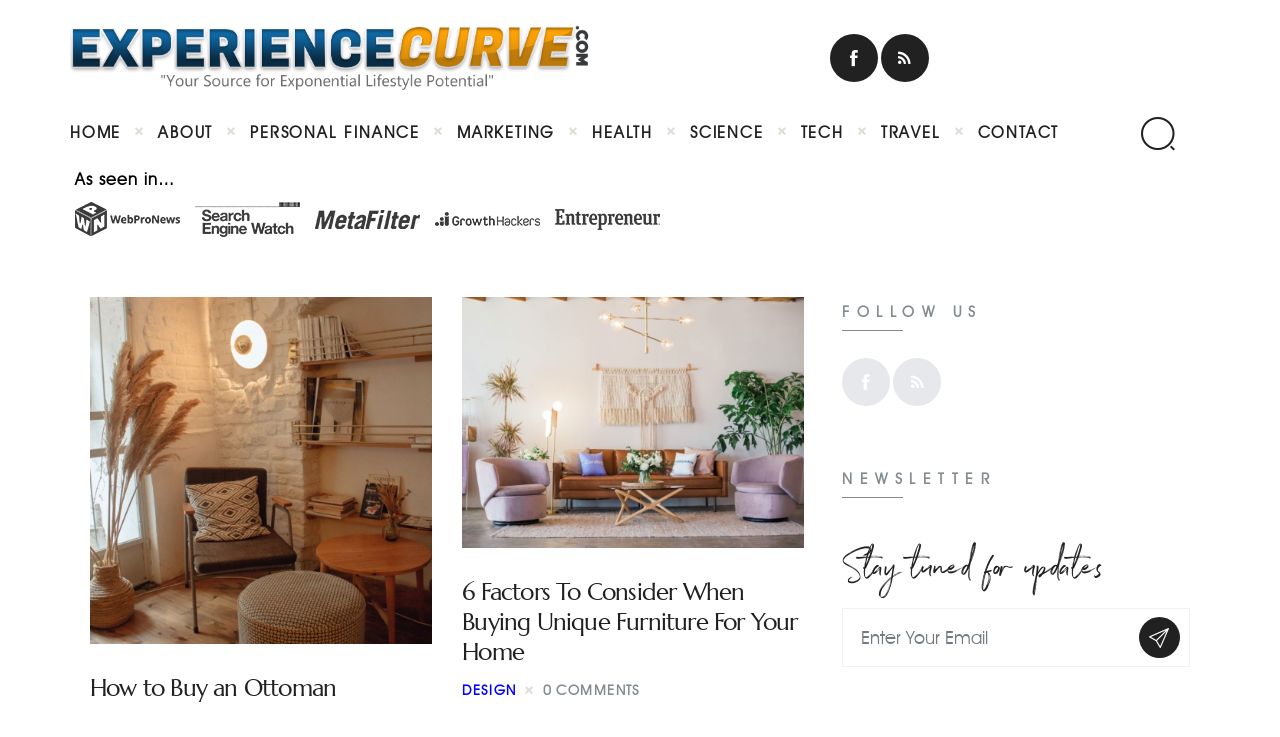

--- FILE ---
content_type: text/html; charset=UTF-8
request_url: https://experiencecurve.com/tag/furniture/
body_size: 16732
content:
<!DOCTYPE html>
<html lang="en-US" class="no-js scheme_default">
<head>
			<meta charset="UTF-8">
		<meta name="viewport" content="width=device-width, initial-scale=1, maximum-scale=1">
		<meta name="format-detection" content="telephone=no">
		<meta name="publicationmedia-verification" content="36442bc1-ed63-41f6-981e-e64c8883eaae">
		<link rel="profile" href="https://gmpg.org/xfn/11">
		<link rel="pingback" href="https://experiencecurve.com/xmlrpc.php">
		<meta name='robots' content='noindex, follow' />
	<style>img:is([sizes="auto" i], [sizes^="auto," i]) { contain-intrinsic-size: 3000px 1500px }</style>
	
	<!-- This site is optimized with the Yoast SEO plugin v22.6 - https://yoast.com/wordpress/plugins/seo/ -->
	<title>Furniture Archives - Experience Curve</title>
	<meta property="og:locale" content="en_US" />
	<meta property="og:type" content="article" />
	<meta property="og:title" content="Furniture Archives - Experience Curve" />
	<meta property="og:url" content="https://experiencecurve.com/tag/furniture/" />
	<meta property="og:site_name" content="Experience Curve" />
	<meta name="twitter:card" content="summary_large_image" />
	<script type="application/ld+json" class="yoast-schema-graph">{"@context":"https://schema.org","@graph":[{"@type":"CollectionPage","@id":"https://experiencecurve.com/tag/furniture/","url":"https://experiencecurve.com/tag/furniture/","name":"Furniture Archives - Experience Curve","isPartOf":{"@id":"https://experiencecurve.com/#website"},"primaryImageOfPage":{"@id":"https://experiencecurve.com/tag/furniture/#primaryimage"},"image":{"@id":"https://experiencecurve.com/tag/furniture/#primaryimage"},"thumbnailUrl":"https://experiencecurve.com/wp-content/uploads/2022/06/pexels-emre-can-acer-2079249-scaled.jpg","breadcrumb":{"@id":"https://experiencecurve.com/tag/furniture/#breadcrumb"},"inLanguage":"en-US"},{"@type":"ImageObject","inLanguage":"en-US","@id":"https://experiencecurve.com/tag/furniture/#primaryimage","url":"https://experiencecurve.com/wp-content/uploads/2022/06/pexels-emre-can-acer-2079249-scaled.jpg","contentUrl":"https://experiencecurve.com/wp-content/uploads/2022/06/pexels-emre-can-acer-2079249-scaled.jpg","width":1707,"height":2560},{"@type":"BreadcrumbList","@id":"https://experiencecurve.com/tag/furniture/#breadcrumb","itemListElement":[{"@type":"ListItem","position":1,"name":"Home","item":"https://experiencecurve.com/"},{"@type":"ListItem","position":2,"name":"Furniture"}]},{"@type":"WebSite","@id":"https://experiencecurve.com/#website","url":"https://experiencecurve.com/","name":"Experience Curve","description":"Your Source for Exponential Lifestyle Potential","potentialAction":[{"@type":"SearchAction","target":{"@type":"EntryPoint","urlTemplate":"https://experiencecurve.com/?s={search_term_string}"},"query-input":"required name=search_term_string"}],"inLanguage":"en-US"}]}</script>
	<!-- / Yoast SEO plugin. -->


<link rel='dns-prefetch' href='//fonts.googleapis.com' />
<link rel="alternate" type="application/rss+xml" title="Experience Curve &raquo; Feed" href="https://experiencecurve.com/feed/" />
<link rel="alternate" type="application/rss+xml" title="Experience Curve &raquo; Furniture Tag Feed" href="https://experiencecurve.com/tag/furniture/feed/" />
<meta property="og:site_name" content="Experience Curve" />
			<meta property="og:description" content="Your Source for Exponential Lifestyle Potential" />
			<meta property="og:type" content="website" /><script type="text/javascript">
/* <![CDATA[ */
window._wpemojiSettings = {"baseUrl":"https:\/\/s.w.org\/images\/core\/emoji\/15.0.3\/72x72\/","ext":".png","svgUrl":"https:\/\/s.w.org\/images\/core\/emoji\/15.0.3\/svg\/","svgExt":".svg","source":{"concatemoji":"https:\/\/experiencecurve.com\/wp-includes\/js\/wp-emoji-release.min.js?ver=6.7.4"}};
/*! This file is auto-generated */
!function(i,n){var o,s,e;function c(e){try{var t={supportTests:e,timestamp:(new Date).valueOf()};sessionStorage.setItem(o,JSON.stringify(t))}catch(e){}}function p(e,t,n){e.clearRect(0,0,e.canvas.width,e.canvas.height),e.fillText(t,0,0);var t=new Uint32Array(e.getImageData(0,0,e.canvas.width,e.canvas.height).data),r=(e.clearRect(0,0,e.canvas.width,e.canvas.height),e.fillText(n,0,0),new Uint32Array(e.getImageData(0,0,e.canvas.width,e.canvas.height).data));return t.every(function(e,t){return e===r[t]})}function u(e,t,n){switch(t){case"flag":return n(e,"\ud83c\udff3\ufe0f\u200d\u26a7\ufe0f","\ud83c\udff3\ufe0f\u200b\u26a7\ufe0f")?!1:!n(e,"\ud83c\uddfa\ud83c\uddf3","\ud83c\uddfa\u200b\ud83c\uddf3")&&!n(e,"\ud83c\udff4\udb40\udc67\udb40\udc62\udb40\udc65\udb40\udc6e\udb40\udc67\udb40\udc7f","\ud83c\udff4\u200b\udb40\udc67\u200b\udb40\udc62\u200b\udb40\udc65\u200b\udb40\udc6e\u200b\udb40\udc67\u200b\udb40\udc7f");case"emoji":return!n(e,"\ud83d\udc26\u200d\u2b1b","\ud83d\udc26\u200b\u2b1b")}return!1}function f(e,t,n){var r="undefined"!=typeof WorkerGlobalScope&&self instanceof WorkerGlobalScope?new OffscreenCanvas(300,150):i.createElement("canvas"),a=r.getContext("2d",{willReadFrequently:!0}),o=(a.textBaseline="top",a.font="600 32px Arial",{});return e.forEach(function(e){o[e]=t(a,e,n)}),o}function t(e){var t=i.createElement("script");t.src=e,t.defer=!0,i.head.appendChild(t)}"undefined"!=typeof Promise&&(o="wpEmojiSettingsSupports",s=["flag","emoji"],n.supports={everything:!0,everythingExceptFlag:!0},e=new Promise(function(e){i.addEventListener("DOMContentLoaded",e,{once:!0})}),new Promise(function(t){var n=function(){try{var e=JSON.parse(sessionStorage.getItem(o));if("object"==typeof e&&"number"==typeof e.timestamp&&(new Date).valueOf()<e.timestamp+604800&&"object"==typeof e.supportTests)return e.supportTests}catch(e){}return null}();if(!n){if("undefined"!=typeof Worker&&"undefined"!=typeof OffscreenCanvas&&"undefined"!=typeof URL&&URL.createObjectURL&&"undefined"!=typeof Blob)try{var e="postMessage("+f.toString()+"("+[JSON.stringify(s),u.toString(),p.toString()].join(",")+"));",r=new Blob([e],{type:"text/javascript"}),a=new Worker(URL.createObjectURL(r),{name:"wpTestEmojiSupports"});return void(a.onmessage=function(e){c(n=e.data),a.terminate(),t(n)})}catch(e){}c(n=f(s,u,p))}t(n)}).then(function(e){for(var t in e)n.supports[t]=e[t],n.supports.everything=n.supports.everything&&n.supports[t],"flag"!==t&&(n.supports.everythingExceptFlag=n.supports.everythingExceptFlag&&n.supports[t]);n.supports.everythingExceptFlag=n.supports.everythingExceptFlag&&!n.supports.flag,n.DOMReady=!1,n.readyCallback=function(){n.DOMReady=!0}}).then(function(){return e}).then(function(){var e;n.supports.everything||(n.readyCallback(),(e=n.source||{}).concatemoji?t(e.concatemoji):e.wpemoji&&e.twemoji&&(t(e.twemoji),t(e.wpemoji)))}))}((window,document),window._wpemojiSettings);
/* ]]> */
</script>
<style id='wp-emoji-styles-inline-css' type='text/css'>

	img.wp-smiley, img.emoji {
		display: inline !important;
		border: none !important;
		box-shadow: none !important;
		height: 1em !important;
		width: 1em !important;
		margin: 0 0.07em !important;
		vertical-align: -0.1em !important;
		background: none !important;
		padding: 0 !important;
	}
</style>
<link property="stylesheet" rel='stylesheet' id='wp-block-library-css' href='https://experiencecurve.com/wp-includes/css/dist/block-library/style.min.css?ver=6.7.4' type='text/css' media='all' />
<style id='safe-svg-svg-icon-style-inline-css' type='text/css'>
.safe-svg-cover{text-align:center}.safe-svg-cover .safe-svg-inside{display:inline-block;max-width:100%}.safe-svg-cover svg{height:100%;max-height:100%;max-width:100%;width:100%}

</style>
<style id='classic-theme-styles-inline-css' type='text/css'>
/*! This file is auto-generated */
.wp-block-button__link{color:#fff;background-color:#32373c;border-radius:9999px;box-shadow:none;text-decoration:none;padding:calc(.667em + 2px) calc(1.333em + 2px);font-size:1.125em}.wp-block-file__button{background:#32373c;color:#fff;text-decoration:none}
</style>
<style id='global-styles-inline-css' type='text/css'>
:root{--wp--preset--aspect-ratio--square: 1;--wp--preset--aspect-ratio--4-3: 4/3;--wp--preset--aspect-ratio--3-4: 3/4;--wp--preset--aspect-ratio--3-2: 3/2;--wp--preset--aspect-ratio--2-3: 2/3;--wp--preset--aspect-ratio--16-9: 16/9;--wp--preset--aspect-ratio--9-16: 9/16;--wp--preset--color--black: #000000;--wp--preset--color--cyan-bluish-gray: #abb8c3;--wp--preset--color--white: #ffffff;--wp--preset--color--pale-pink: #f78da7;--wp--preset--color--vivid-red: #cf2e2e;--wp--preset--color--luminous-vivid-orange: #ff6900;--wp--preset--color--luminous-vivid-amber: #fcb900;--wp--preset--color--light-green-cyan: #7bdcb5;--wp--preset--color--vivid-green-cyan: #00d084;--wp--preset--color--pale-cyan-blue: #8ed1fc;--wp--preset--color--vivid-cyan-blue: #0693e3;--wp--preset--color--vivid-purple: #9b51e0;--wp--preset--color--bg-color: #ffffff;--wp--preset--color--bd-color: #e5e5e5;--wp--preset--color--text: #1f1f1f;--wp--preset--color--text-dark: #212121;--wp--preset--color--text-light: #838b90;--wp--preset--color--text-link: #0000ff;--wp--preset--color--text-hover: #727b81;--wp--preset--color--text-link-2: #3366cc;--wp--preset--color--text-hover-2: #8be77c;--wp--preset--color--text-link-3: #ddb837;--wp--preset--color--text-hover-3: #eec432;--wp--preset--gradient--vivid-cyan-blue-to-vivid-purple: linear-gradient(135deg,rgba(6,147,227,1) 0%,rgb(155,81,224) 100%);--wp--preset--gradient--light-green-cyan-to-vivid-green-cyan: linear-gradient(135deg,rgb(122,220,180) 0%,rgb(0,208,130) 100%);--wp--preset--gradient--luminous-vivid-amber-to-luminous-vivid-orange: linear-gradient(135deg,rgba(252,185,0,1) 0%,rgba(255,105,0,1) 100%);--wp--preset--gradient--luminous-vivid-orange-to-vivid-red: linear-gradient(135deg,rgba(255,105,0,1) 0%,rgb(207,46,46) 100%);--wp--preset--gradient--very-light-gray-to-cyan-bluish-gray: linear-gradient(135deg,rgb(238,238,238) 0%,rgb(169,184,195) 100%);--wp--preset--gradient--cool-to-warm-spectrum: linear-gradient(135deg,rgb(74,234,220) 0%,rgb(151,120,209) 20%,rgb(207,42,186) 40%,rgb(238,44,130) 60%,rgb(251,105,98) 80%,rgb(254,248,76) 100%);--wp--preset--gradient--blush-light-purple: linear-gradient(135deg,rgb(255,206,236) 0%,rgb(152,150,240) 100%);--wp--preset--gradient--blush-bordeaux: linear-gradient(135deg,rgb(254,205,165) 0%,rgb(254,45,45) 50%,rgb(107,0,62) 100%);--wp--preset--gradient--luminous-dusk: linear-gradient(135deg,rgb(255,203,112) 0%,rgb(199,81,192) 50%,rgb(65,88,208) 100%);--wp--preset--gradient--pale-ocean: linear-gradient(135deg,rgb(255,245,203) 0%,rgb(182,227,212) 50%,rgb(51,167,181) 100%);--wp--preset--gradient--electric-grass: linear-gradient(135deg,rgb(202,248,128) 0%,rgb(113,206,126) 100%);--wp--preset--gradient--midnight: linear-gradient(135deg,rgb(2,3,129) 0%,rgb(40,116,252) 100%);--wp--preset--font-size--small: 13px;--wp--preset--font-size--medium: 20px;--wp--preset--font-size--large: 36px;--wp--preset--font-size--x-large: 42px;--wp--preset--spacing--20: 0.44rem;--wp--preset--spacing--30: 0.67rem;--wp--preset--spacing--40: 1rem;--wp--preset--spacing--50: 1.5rem;--wp--preset--spacing--60: 2.25rem;--wp--preset--spacing--70: 3.38rem;--wp--preset--spacing--80: 5.06rem;--wp--preset--shadow--natural: 6px 6px 9px rgba(0, 0, 0, 0.2);--wp--preset--shadow--deep: 12px 12px 50px rgba(0, 0, 0, 0.4);--wp--preset--shadow--sharp: 6px 6px 0px rgba(0, 0, 0, 0.2);--wp--preset--shadow--outlined: 6px 6px 0px -3px rgba(255, 255, 255, 1), 6px 6px rgba(0, 0, 0, 1);--wp--preset--shadow--crisp: 6px 6px 0px rgba(0, 0, 0, 1);}:where(.is-layout-flex){gap: 0.5em;}:where(.is-layout-grid){gap: 0.5em;}body .is-layout-flex{display: flex;}.is-layout-flex{flex-wrap: wrap;align-items: center;}.is-layout-flex > :is(*, div){margin: 0;}body .is-layout-grid{display: grid;}.is-layout-grid > :is(*, div){margin: 0;}:where(.wp-block-columns.is-layout-flex){gap: 2em;}:where(.wp-block-columns.is-layout-grid){gap: 2em;}:where(.wp-block-post-template.is-layout-flex){gap: 1.25em;}:where(.wp-block-post-template.is-layout-grid){gap: 1.25em;}.has-black-color{color: var(--wp--preset--color--black) !important;}.has-cyan-bluish-gray-color{color: var(--wp--preset--color--cyan-bluish-gray) !important;}.has-white-color{color: var(--wp--preset--color--white) !important;}.has-pale-pink-color{color: var(--wp--preset--color--pale-pink) !important;}.has-vivid-red-color{color: var(--wp--preset--color--vivid-red) !important;}.has-luminous-vivid-orange-color{color: var(--wp--preset--color--luminous-vivid-orange) !important;}.has-luminous-vivid-amber-color{color: var(--wp--preset--color--luminous-vivid-amber) !important;}.has-light-green-cyan-color{color: var(--wp--preset--color--light-green-cyan) !important;}.has-vivid-green-cyan-color{color: var(--wp--preset--color--vivid-green-cyan) !important;}.has-pale-cyan-blue-color{color: var(--wp--preset--color--pale-cyan-blue) !important;}.has-vivid-cyan-blue-color{color: var(--wp--preset--color--vivid-cyan-blue) !important;}.has-vivid-purple-color{color: var(--wp--preset--color--vivid-purple) !important;}.has-black-background-color{background-color: var(--wp--preset--color--black) !important;}.has-cyan-bluish-gray-background-color{background-color: var(--wp--preset--color--cyan-bluish-gray) !important;}.has-white-background-color{background-color: var(--wp--preset--color--white) !important;}.has-pale-pink-background-color{background-color: var(--wp--preset--color--pale-pink) !important;}.has-vivid-red-background-color{background-color: var(--wp--preset--color--vivid-red) !important;}.has-luminous-vivid-orange-background-color{background-color: var(--wp--preset--color--luminous-vivid-orange) !important;}.has-luminous-vivid-amber-background-color{background-color: var(--wp--preset--color--luminous-vivid-amber) !important;}.has-light-green-cyan-background-color{background-color: var(--wp--preset--color--light-green-cyan) !important;}.has-vivid-green-cyan-background-color{background-color: var(--wp--preset--color--vivid-green-cyan) !important;}.has-pale-cyan-blue-background-color{background-color: var(--wp--preset--color--pale-cyan-blue) !important;}.has-vivid-cyan-blue-background-color{background-color: var(--wp--preset--color--vivid-cyan-blue) !important;}.has-vivid-purple-background-color{background-color: var(--wp--preset--color--vivid-purple) !important;}.has-black-border-color{border-color: var(--wp--preset--color--black) !important;}.has-cyan-bluish-gray-border-color{border-color: var(--wp--preset--color--cyan-bluish-gray) !important;}.has-white-border-color{border-color: var(--wp--preset--color--white) !important;}.has-pale-pink-border-color{border-color: var(--wp--preset--color--pale-pink) !important;}.has-vivid-red-border-color{border-color: var(--wp--preset--color--vivid-red) !important;}.has-luminous-vivid-orange-border-color{border-color: var(--wp--preset--color--luminous-vivid-orange) !important;}.has-luminous-vivid-amber-border-color{border-color: var(--wp--preset--color--luminous-vivid-amber) !important;}.has-light-green-cyan-border-color{border-color: var(--wp--preset--color--light-green-cyan) !important;}.has-vivid-green-cyan-border-color{border-color: var(--wp--preset--color--vivid-green-cyan) !important;}.has-pale-cyan-blue-border-color{border-color: var(--wp--preset--color--pale-cyan-blue) !important;}.has-vivid-cyan-blue-border-color{border-color: var(--wp--preset--color--vivid-cyan-blue) !important;}.has-vivid-purple-border-color{border-color: var(--wp--preset--color--vivid-purple) !important;}.has-vivid-cyan-blue-to-vivid-purple-gradient-background{background: var(--wp--preset--gradient--vivid-cyan-blue-to-vivid-purple) !important;}.has-light-green-cyan-to-vivid-green-cyan-gradient-background{background: var(--wp--preset--gradient--light-green-cyan-to-vivid-green-cyan) !important;}.has-luminous-vivid-amber-to-luminous-vivid-orange-gradient-background{background: var(--wp--preset--gradient--luminous-vivid-amber-to-luminous-vivid-orange) !important;}.has-luminous-vivid-orange-to-vivid-red-gradient-background{background: var(--wp--preset--gradient--luminous-vivid-orange-to-vivid-red) !important;}.has-very-light-gray-to-cyan-bluish-gray-gradient-background{background: var(--wp--preset--gradient--very-light-gray-to-cyan-bluish-gray) !important;}.has-cool-to-warm-spectrum-gradient-background{background: var(--wp--preset--gradient--cool-to-warm-spectrum) !important;}.has-blush-light-purple-gradient-background{background: var(--wp--preset--gradient--blush-light-purple) !important;}.has-blush-bordeaux-gradient-background{background: var(--wp--preset--gradient--blush-bordeaux) !important;}.has-luminous-dusk-gradient-background{background: var(--wp--preset--gradient--luminous-dusk) !important;}.has-pale-ocean-gradient-background{background: var(--wp--preset--gradient--pale-ocean) !important;}.has-electric-grass-gradient-background{background: var(--wp--preset--gradient--electric-grass) !important;}.has-midnight-gradient-background{background: var(--wp--preset--gradient--midnight) !important;}.has-small-font-size{font-size: var(--wp--preset--font-size--small) !important;}.has-medium-font-size{font-size: var(--wp--preset--font-size--medium) !important;}.has-large-font-size{font-size: var(--wp--preset--font-size--large) !important;}.has-x-large-font-size{font-size: var(--wp--preset--font-size--x-large) !important;}
:where(.wp-block-post-template.is-layout-flex){gap: 1.25em;}:where(.wp-block-post-template.is-layout-grid){gap: 1.25em;}
:where(.wp-block-columns.is-layout-flex){gap: 2em;}:where(.wp-block-columns.is-layout-grid){gap: 2em;}
:root :where(.wp-block-pullquote){font-size: 1.5em;line-height: 1.6;}
</style>
<link property="stylesheet" rel='stylesheet' id='contact-form-7-bootstrap-style-css' href='https://experiencecurve.com/wp-content/plugins/bootstrap-for-contact-form-7/assets/dist/css/style.min.css?ver=6.7.4' type='text/css' media='all' />
<link property="stylesheet" rel='stylesheet' id='essential-grid-plugin-settings-css' href='https://experiencecurve.com/wp-content/plugins/essential-grid/public/assets/css/settings.css?ver=2.3.2' type='text/css' media='all' />
<link property="stylesheet" rel='stylesheet' id='tp-open-sans-css' href='https://fonts.googleapis.com/css?family=Open+Sans%3A300%2C400%2C600%2C700%2C800&#038;ver=6.7.4' type='text/css' media='all' />
<link property="stylesheet" rel='stylesheet' id='tp-raleway-css' href='https://fonts.googleapis.com/css?family=Raleway%3A100%2C200%2C300%2C400%2C500%2C600%2C700%2C800%2C900&#038;ver=6.7.4' type='text/css' media='all' />
<link property="stylesheet" rel='stylesheet' id='tp-droid-serif-css' href='https://fonts.googleapis.com/css?family=Droid+Serif%3A400%2C700&#038;ver=6.7.4' type='text/css' media='all' />
<link property="stylesheet" rel='stylesheet' id='tp-fontello-css' href='https://experiencecurve.com/wp-content/plugins/essential-grid/public/assets/font/fontello/css/fontello.css?ver=2.3.2' type='text/css' media='all' />
<link property="stylesheet" rel='stylesheet' id='rs-plugin-settings-css' href='https://experiencecurve.com/wp-content/plugins/revslider/public/assets/css/settings.css?ver=5.4.8.3' type='text/css' media='all' />
<style id='rs-plugin-settings-inline-css' type='text/css'>
#rs-demo-id {}
</style>
<link property="stylesheet" rel='stylesheet' id='toc-screen-css' href='https://experiencecurve.com/wp-content/plugins/table-of-contents-plus/screen.min.css?ver=2302' type='text/css' media='all' />
<style id='toc-screen-inline-css' type='text/css'>
div#toc_container {width: 100%;}div#toc_container ul li {font-size: 100%;}
</style>
<link property="stylesheet" rel='stylesheet' id='trx_addons-icons-css' href='https://experiencecurve.com/wp-content/plugins/trx_addons/css/font-icons/css/trx_addons_icons-embedded.css' type='text/css' media='all' />
<link property="stylesheet" rel='stylesheet' id='jquery-swiper-css' href='https://experiencecurve.com/wp-content/plugins/trx_addons/js/swiper/swiper.min.css' type='text/css' media='all' />
<link property="stylesheet" rel='stylesheet' id='magnific-popup-css' href='https://experiencecurve.com/wp-content/plugins/trx_addons/js/magnific/magnific-popup.min.css' type='text/css' media='all' />
<link property="stylesheet" rel='stylesheet' id='trx_addons-css' href='https://experiencecurve.com/wp-content/plugins/trx_addons/css/trx_addons.css' type='text/css' media='all' />
<link property="stylesheet" rel='stylesheet' id='trx_addons-animation-css' href='https://experiencecurve.com/wp-content/plugins/trx_addons/css/trx_addons.animation.css' type='text/css' media='all' />
<link property="stylesheet" rel='stylesheet' id='marcell-parent-style-css' href='https://experiencecurve.com/wp-content/themes/marcell/style.css?ver=6.7.4' type='text/css' media='all' />
<link property="stylesheet" rel='stylesheet' id='elementor-icons-css' href='https://experiencecurve.com/wp-content/plugins/elementor/assets/lib/eicons/css/elementor-icons.min.css?ver=5.29.0' type='text/css' media='all' />
<link property="stylesheet" rel='stylesheet' id='elementor-frontend-css' href='https://experiencecurve.com/wp-content/plugins/elementor/assets/css/frontend.min.css?ver=3.21.4' type='text/css' media='all' />
<link property="stylesheet" rel='stylesheet' id='swiper-css' href='https://experiencecurve.com/wp-content/plugins/elementor/assets/lib/swiper/v8/css/swiper.min.css?ver=8.4.5' type='text/css' media='all' />
<link property="stylesheet" rel='stylesheet' id='elementor-post-970-css' href='https://experiencecurve.com/wp-content/uploads/elementor/css/post-970.css?ver=1762019659' type='text/css' media='all' />
<link property="stylesheet" rel='stylesheet' id='font-awesome-css' href='https://experiencecurve.com/wp-content/plugins/elementor/assets/lib/font-awesome/css/font-awesome.min.css?ver=4.7.0' type='text/css' media='all' />
<link property="stylesheet" rel='stylesheet' id='google-fonts-1-css' href='https://fonts.googleapis.com/css?family=Roboto%3A100%2C100italic%2C200%2C200italic%2C300%2C300italic%2C400%2C400italic%2C500%2C500italic%2C600%2C600italic%2C700%2C700italic%2C800%2C800italic%2C900%2C900italic%7CRoboto+Slab%3A100%2C100italic%2C200%2C200italic%2C300%2C300italic%2C400%2C400italic%2C500%2C500italic%2C600%2C600italic%2C700%2C700italic%2C800%2C800italic%2C900%2C900italic&#038;display=auto&#038;ver=6.7.4' type='text/css' media='all' />
<link property="stylesheet" rel='stylesheet' id='marcell-font-Cormorant-css' href='https://experiencecurve.com/wp-content/themes/marcell/css/font-face/Cormorant/stylesheet.css' type='text/css' media='all' />
<link property="stylesheet" rel='stylesheet' id='marcell-font-Marcellus-css' href='https://experiencecurve.com/wp-content/themes/marcell/css/font-face/Marcellus/stylesheet.css' type='text/css' media='all' />
<link property="stylesheet" rel='stylesheet' id='marcell-font-Northwell-css' href='https://experiencecurve.com/wp-content/themes/marcell/css/font-face/Northwell/stylesheet.css' type='text/css' media='all' />
<link property="stylesheet" rel='stylesheet' id='marcell-font-AvantGarde-css' href='https://experiencecurve.com/wp-content/themes/marcell/css/font-face/AvantGarde/stylesheet.css' type='text/css' media='all' />
<link property="stylesheet" rel='stylesheet' id='marcell-font-google_fonts-css' href='https://fonts.googleapis.com/css?family=Roboto:300,300italic,400,400italic,700,700italic&#038;subset=latin,latin-ext' type='text/css' media='all' />
<link property="stylesheet" rel='stylesheet' id='marcell-icons-css' href='https://experiencecurve.com/wp-content/themes/marcell/css/font-icons/css/fontello-embedded.css' type='text/css' media='all' />
<link property="stylesheet" rel='stylesheet' id='marcell-main-css' href='https://experiencecurve.com/wp-content/themes/marcell/style.css' type='text/css' media='all' />
<link property="stylesheet" rel='stylesheet' id='marcell-custom-css' href='https://experiencecurve.com/wp-content/themes/marcell/css/__custom.css' type='text/css' media='all' />
<link property="stylesheet" rel='stylesheet' id='marcell-color-default-css' href='https://experiencecurve.com/wp-content/themes/marcell/css/__colors_default.css' type='text/css' media='all' />
<link property="stylesheet" rel='stylesheet' id='marcell-color-dark-css' href='https://experiencecurve.com/wp-content/themes/marcell/css/__colors_dark.css' type='text/css' media='all' />
<link property="stylesheet" rel='stylesheet' id='mediaelement-css' href='https://experiencecurve.com/wp-includes/js/mediaelement/mediaelementplayer-legacy.min.css?ver=4.2.17' type='text/css' media='all' />
<link property="stylesheet" rel='stylesheet' id='wp-mediaelement-css' href='https://experiencecurve.com/wp-includes/js/mediaelement/wp-mediaelement.min.css?ver=6.7.4' type='text/css' media='all' />
<link property="stylesheet" rel='stylesheet' id='marcell-child-css' href='https://experiencecurve.com/wp-content/themes/marcell-child/style.css' type='text/css' media='all' />
<link property="stylesheet" rel='stylesheet' id='trx_addons-responsive-css' href='https://experiencecurve.com/wp-content/plugins/trx_addons/css/trx_addons.responsive.css' type='text/css' media='all' />
<link property="stylesheet" rel='stylesheet' id='marcell-responsive-css' href='https://experiencecurve.com/wp-content/themes/marcell/css/responsive.css' type='text/css' media='all' />
<link rel="preconnect" href="https://fonts.gstatic.com/" crossorigin><script type="text/javascript" src="https://experiencecurve.com/wp-includes/js/jquery/jquery.min.js?ver=3.7.1" id="jquery-core-js"></script>
<script type="text/javascript" src="https://experiencecurve.com/wp-includes/js/jquery/jquery-migrate.min.js?ver=3.4.1" id="jquery-migrate-js"></script>
<script type="text/javascript" src="https://experiencecurve.com/wp-content/plugins/essential-grid/public/assets/js/jquery.esgbox.min.js?ver=2.3.2" id="themepunchboxext-js"></script>
<script type="text/javascript" src="https://experiencecurve.com/wp-content/plugins/essential-grid/public/assets/js/jquery.themepunch.tools.min.js?ver=2.3.2" id="tp-tools-js"></script>
<script type="text/javascript" src="https://experiencecurve.com/wp-content/plugins/revslider/public/assets/js/jquery.themepunch.revolution.min.js?ver=5.4.8.3" id="revmin-js"></script>
<script type="text/javascript" src="https://experiencecurve.com/wp-content/plugins/wp-hide-post/public/js/wp-hide-post-public.js?ver=2.0.10" id="wp-hide-post-js"></script>
<script type="text/javascript" src="https://experiencecurve.com/wp-content/themes/marcell/js/theme-gallery/modernizr.min.js" id="modernizr-js"></script>
<link rel="https://api.w.org/" href="https://experiencecurve.com/wp-json/" /><link rel="alternate" title="JSON" type="application/json" href="https://experiencecurve.com/wp-json/wp/v2/tags/377" /><link rel="EditURI" type="application/rsd+xml" title="RSD" href="https://experiencecurve.com/xmlrpc.php?rsd" />

		<!-- GA Google Analytics @ https://m0n.co/ga -->
		<script>
			(function(i,s,o,g,r,a,m){i['GoogleAnalyticsObject']=r;i[r]=i[r]||function(){
			(i[r].q=i[r].q||[]).push(arguments)},i[r].l=1*new Date();a=s.createElement(o),
			m=s.getElementsByTagName(o)[0];a.async=1;a.src=g;m.parentNode.insertBefore(a,m)
			})(window,document,'script','https://www.google-analytics.com/analytics.js','ga');
			ga('create', 'UA-166119248-1', 'auto');
			ga('set', 'forceSSL', true);
			ga('send', 'pageview');
		</script>

			<script type="text/javascript">
			var ajaxRevslider;
			
			jQuery(document).ready(function() {
				// CUSTOM AJAX CONTENT LOADING FUNCTION
				ajaxRevslider = function(obj) {
				
					// obj.type : Post Type
					// obj.id : ID of Content to Load
					// obj.aspectratio : The Aspect Ratio of the Container / Media
					// obj.selector : The Container Selector where the Content of Ajax will be injected. It is done via the Essential Grid on Return of Content
					
					var content = "";

					data = {};
					
					data.action = 'revslider_ajax_call_front';
					data.client_action = 'get_slider_html';
					data.token = 'b5089ed5ea';
					data.type = obj.type;
					data.id = obj.id;
					data.aspectratio = obj.aspectratio;
					
					// SYNC AJAX REQUEST
					jQuery.ajax({
						type:"post",
						url:"https://experiencecurve.com/wp-admin/admin-ajax.php",
						dataType: 'json',
						data:data,
						async:false,
						success: function(ret, textStatus, XMLHttpRequest) {
							if(ret.success == true)
								content = ret.data;								
						},
						error: function(e) {
							console.log(e);
						}
					});
					
					 // FIRST RETURN THE CONTENT WHEN IT IS LOADED !!
					 return content;						 
				};
				
				// CUSTOM AJAX FUNCTION TO REMOVE THE SLIDER
				var ajaxRemoveRevslider = function(obj) {
					return jQuery(obj.selector+" .rev_slider").revkill();
				};

				// EXTEND THE AJAX CONTENT LOADING TYPES WITH TYPE AND FUNCTION
				var extendessential = setInterval(function() {
					if (jQuery.fn.tpessential != undefined) {
						clearInterval(extendessential);
						if(typeof(jQuery.fn.tpessential.defaults) !== 'undefined') {
							jQuery.fn.tpessential.defaults.ajaxTypes.push({type:"revslider",func:ajaxRevslider,killfunc:ajaxRemoveRevslider,openAnimationSpeed:0.3});   
							// type:  Name of the Post to load via Ajax into the Essential Grid Ajax Container
							// func: the Function Name which is Called once the Item with the Post Type has been clicked
							// killfunc: function to kill in case the Ajax Window going to be removed (before Remove function !
							// openAnimationSpeed: how quick the Ajax Content window should be animated (default is 0.3)
						}
					}
				},30);
			});
		</script>
				<style type="text/css">
			div.wpcf7 .ajax-loader {
				background-image: url('https://experiencecurve.com/wp-content/plugins/contact-form-7/images/ajax-loader.gif');
			}
		</style>
		<meta name="generator" content="Elementor 3.21.4; features: e_optimized_assets_loading, additional_custom_breakpoints; settings: css_print_method-external, google_font-enabled, font_display-auto">
<meta name="generator" content="Powered by Slider Revolution 5.4.8.3 - responsive, Mobile-Friendly Slider Plugin for WordPress with comfortable drag and drop interface." />
<link rel="icon" href="https://experiencecurve.com/wp-content/uploads/2025/11/cropped-favicon-32x32.png" sizes="32x32" />
<link rel="icon" href="https://experiencecurve.com/wp-content/uploads/2025/11/cropped-favicon-192x192.png" sizes="192x192" />
<link rel="apple-touch-icon" href="https://experiencecurve.com/wp-content/uploads/2025/11/cropped-favicon-180x180.png" />
<meta name="msapplication-TileImage" content="https://experiencecurve.com/wp-content/uploads/2025/11/cropped-favicon-270x270.png" />
<script type="text/javascript">function setREVStartSize(e){									
						try{ e.c=jQuery(e.c);var i=jQuery(window).width(),t=9999,r=0,n=0,l=0,f=0,s=0,h=0;
							if(e.responsiveLevels&&(jQuery.each(e.responsiveLevels,function(e,f){f>i&&(t=r=f,l=e),i>f&&f>r&&(r=f,n=e)}),t>r&&(l=n)),f=e.gridheight[l]||e.gridheight[0]||e.gridheight,s=e.gridwidth[l]||e.gridwidth[0]||e.gridwidth,h=i/s,h=h>1?1:h,f=Math.round(h*f),"fullscreen"==e.sliderLayout){var u=(e.c.width(),jQuery(window).height());if(void 0!=e.fullScreenOffsetContainer){var c=e.fullScreenOffsetContainer.split(",");if (c) jQuery.each(c,function(e,i){u=jQuery(i).length>0?u-jQuery(i).outerHeight(!0):u}),e.fullScreenOffset.split("%").length>1&&void 0!=e.fullScreenOffset&&e.fullScreenOffset.length>0?u-=jQuery(window).height()*parseInt(e.fullScreenOffset,0)/100:void 0!=e.fullScreenOffset&&e.fullScreenOffset.length>0&&(u-=parseInt(e.fullScreenOffset,0))}f=u}else void 0!=e.minHeight&&f<e.minHeight&&(f=e.minHeight);e.c.closest(".rev_slider_wrapper").css({height:f})					
						}catch(d){console.log("Failure at Presize of Slider:"+d)}						
					};</script>
		<style type="text/css" id="wp-custom-css">
			.sc_layouts_menu_nav > li > a {padding-left:14px;padding-right:14px;}
.page_content_wrap {padding-top:30px;}
.home .page_content_wrap {padding-top:10px;}
p.wpcf7-quiz-label {margin-bottom:0px;}
.elementor-11 .elementor-element.elementor-element-3755015 .logo_image {max-width:520px;}
.widget_text form.mc4wp-form .mc4wp-form-fields button {bottom:9px !important;right:10px !important;}
.scheme_default form.mc4wp-form label {margin-top:0px;}
.scheme_default .footer_copyright_inner {background:none;}
#as_seen {max-width:600px;margin-bottom:30px;margin-top:-15px;}
#as_seen img {margin-left:5px;margin-right:5px;}		</style>
		</head>

<body data-rsssl=1 class="archive tag tag-furniture tag-377 body_tag scheme_default blog_mode_blog body_style_wide  is_stream blog_style_masonry_2 sidebar_show sidebar_right trx_addons_present header_type_custom header_style_header-custom-11 header_position_default  no_layout elementor-default elementor-kit-970">

	
	<div class="body_wrap">

		<div class="page_wrap"><header class="top_panel top_panel_custom top_panel_custom_11 top_panel_custom_header-2 without_bg_image"><style>.elementor-11 .elementor-element.elementor-element-ccdc3bd{padding:0px 0px 0px 0px;}.elementor-11 .elementor-element.elementor-element-005cb72{--spacer-size:20px;}.elementor-11 .elementor-element.elementor-element-005cb72 > .elementor-widget-container{margin:5px 0px 0px 0px;}.elementor-11 .elementor-element.elementor-element-5caf25e > .elementor-container > .elementor-column > .elementor-widget-wrap{align-content:center;align-items:center;}.elementor-11 .elementor-element.elementor-element-3755015 .logo_image{max-height:72px;}.elementor-bc-flex-widget .elementor-11 .elementor-element.elementor-element-10d175e.elementor-column .elementor-widget-wrap{align-items:center;}.elementor-11 .elementor-element.elementor-element-10d175e.elementor-column.elementor-element[data-element_type="column"] > .elementor-widget-wrap.elementor-element-populated{align-content:center;align-items:center;}.elementor-11 .elementor-element.elementor-element-88adeb0 > .elementor-container > .elementor-column > .elementor-widget-wrap{align-content:center;align-items:center;}.elementor-11 .elementor-element.elementor-element-88adeb0{padding:0em 0em 0.5em 0em;}.elementor-11 .elementor-element.elementor-element-bce2fc7 > .elementor-container > .elementor-column > .elementor-widget-wrap{align-content:center;align-items:center;}.elementor-11 .elementor-element.elementor-element-1b9ec18 > .elementor-widget-container{padding:0px 0px 0px 0px;}.elementor-11 .elementor-element.elementor-element-865c1ec{padding:0px 0px 0px 0px;}.elementor-11 .elementor-element.elementor-element-1775594 > .elementor-widget-wrap > .elementor-widget:not(.elementor-widget__width-auto):not(.elementor-widget__width-initial):not(:last-child):not(.elementor-absolute){margin-bottom:0px;}.elementor-11 .elementor-element.elementor-element-1775594 > .elementor-element-populated{padding:0px 0px 0px 0px;}.elementor-11 .elementor-element.elementor-element-b408815{text-align:left;}@media(min-width:768px){.elementor-11 .elementor-element.elementor-element-530b07d{width:93%;}.elementor-11 .elementor-element.elementor-element-ce80a06{width:6.997%;}.elementor-11 .elementor-element.elementor-element-1775594{width:100%;}}@media(max-width:1024px){.elementor-11 .elementor-element.elementor-element-ccdc3bd{padding:0px 30px 0px 30px;}.elementor-11 .elementor-element.elementor-element-88adeb0{padding:0px 30px 0px 30px;}.elementor-11 .elementor-element.elementor-element-bce2fc7{padding:0px 0px 0px 0px;}}@media(max-width:767px){.elementor-11 .elementor-element.elementor-element-603d5b1{width:100%;}.elementor-11 .elementor-element.elementor-element-1d6e516{width:100%;}.elementor-11 .elementor-element.elementor-element-bdececf{width:100%;}}</style>		<div data-elementor-type="wp-post" data-elementor-id="11" class="elementor elementor-11">
						<section class="elementor-section elementor-top-section elementor-element elementor-element-ccdc3bd elementor-section-boxed elementor-section-height-default elementor-section-height-default" data-id="ccdc3bd" data-element_type="section">
						<div class="elementor-container elementor-column-gap-no">
					<div class="elementor-column elementor-col-100 elementor-top-column elementor-element elementor-element-603d5b1 sc_layouts_column_icons_position_left" data-id="603d5b1" data-element_type="column">
			<div class="elementor-widget-wrap elementor-element-populated">
						<div class="sc_layouts_item elementor-element elementor-element-005cb72 sc_height_tiny elementor-widget elementor-widget-spacer" data-id="005cb72" data-element_type="widget" data-widget_type="spacer.default">
				<div class="elementor-widget-container">
					<div class="elementor-spacer">
			<div class="elementor-spacer-inner"></div>
		</div>
				</div>
				</div>
				<section class="elementor-section elementor-inner-section elementor-element elementor-element-5caf25e elementor-section-content-middle elementor-section-boxed elementor-section-height-default elementor-section-height-default" data-id="5caf25e" data-element_type="section">
						<div class="elementor-container elementor-column-gap-no">
					<div class="elementor-column elementor-col-66 elementor-inner-column elementor-element elementor-element-1d6e516 sc_layouts_column_icons_position_left" data-id="1d6e516" data-element_type="column">
			<div class="elementor-widget-wrap elementor-element-populated">
						<div class="sc_layouts_item elementor-element elementor-element-3755015 elementor-widget elementor-widget-trx_sc_layouts_logo" data-id="3755015" data-element_type="widget" data-widget_type="trx_sc_layouts_logo.default">
				<div class="elementor-widget-container">
			<a href="https://experiencecurve.com/" id="trx_sc_layouts_logo_1699928568" class="sc_layouts_logo sc_layouts_logo_default"><img class="logo_image trx_addons_inline_1294867242"
					src="//experiencecurve.com/wp-content/uploads/2020/05/Experience_Curve.svg"
					alt="Experience Curve" ></a><!-- /.sc_layouts_logo -->		</div>
				</div>
					</div>
		</div>
				<div class="elementor-column elementor-col-33 elementor-inner-column elementor-element elementor-element-10d175e sc_layouts_column sc_layouts_column_align_right sc_layouts_column_icons_position_left" data-id="10d175e" data-element_type="column">
			<div class="elementor-widget-wrap elementor-element-populated">
						<div class="sc_layouts_item elementor-element elementor-element-0bac0f8 elementor-hidden-phone elementor-widget elementor-widget-trx_sc_socials" data-id="0bac0f8" data-element_type="widget" data-widget_type="trx_sc_socials.default">
				<div class="elementor-widget-container">
			<div  id="trx_sc_socials_186269794" 
		class="sc_socials sc_socials_default sc_align_right"><div class="socials_wrap"><a target="_blank" href="https://www.facebook.com/ExperienceCurvecom-106513437694404/" class="social_item social_item_style_icons social_item_type_icons"><span class="social_icon social_icon_facebook-1"><span class="icon-facebook-1"></span></span></a><a target="_blank" href="/feed/" class="social_item social_item_style_icons social_item_type_icons"><span class="social_icon social_icon_rss"><span class="icon-rss"></span></span></a></div><!-- /.socials_wrap --></div><!-- /.sc_socials -->		</div>
				</div>
					</div>
		</div>
					</div>
		</section>
					</div>
		</div>
					</div>
		</section>
				<section class="elementor-section elementor-top-section elementor-element elementor-element-88adeb0 elementor-section-content-middle sc_layouts_row sc_layouts_row_type_compact sc_layouts_row_fixed elementor-section-boxed elementor-section-height-default elementor-section-height-default" data-id="88adeb0" data-element_type="section">
						<div class="elementor-container elementor-column-gap-no">
					<div class="elementor-column elementor-col-100 elementor-top-column elementor-element elementor-element-bdececf sc_layouts_column_icons_position_left" data-id="bdececf" data-element_type="column">
			<div class="elementor-widget-wrap elementor-element-populated">
						<section class="elementor-section elementor-inner-section elementor-element elementor-element-bce2fc7 elementor-section-content-middle elementor-section-boxed elementor-section-height-default elementor-section-height-default" data-id="bce2fc7" data-element_type="section">
						<div class="elementor-container elementor-column-gap-no">
					<div class="elementor-column elementor-col-66 elementor-inner-column elementor-element elementor-element-530b07d sc_layouts_column_icons_position_left" data-id="530b07d" data-element_type="column">
			<div class="elementor-widget-wrap elementor-element-populated">
						<div class="sc_layouts_item elementor-element elementor-element-1b9ec18 elementor-widget elementor-widget-trx_sc_layouts_menu" data-id="1b9ec18" data-element_type="widget" data-widget_type="trx_sc_layouts_menu.default">
				<div class="elementor-widget-container">
			<nav class="sc_layouts_menu sc_layouts_menu_default sc_layouts_menu_dir_horizontal menu_hover_fade hide_on_mobile" id="trx_sc_layouts_menu_740101614" data-animation-in="fadeIn" data-animation-out="fadeOut"		><ul id="menu_main" class="sc_layouts_menu_nav menu_main_nav"><li id="menu-item-395" class="menu-item menu-item-type-custom menu-item-object-custom menu-item-home menu-item-395"><a href="https://experiencecurve.com/"><span>Home</span></a></li><li id="menu-item-50" class="menu-item menu-item-type-post_type menu-item-object-page menu-item-50"><a href="https://experiencecurve.com/about/"><span>About</span></a></li><li id="menu-item-54" class="menu-item menu-item-type-taxonomy menu-item-object-category menu-item-54"><a href="https://experiencecurve.com/category/personal-finance/"><span>Personal Finance</span></a></li><li id="menu-item-53" class="menu-item menu-item-type-taxonomy menu-item-object-category menu-item-53"><a href="https://experiencecurve.com/category/marketing/"><span>Marketing</span></a></li><li id="menu-item-52" class="menu-item menu-item-type-taxonomy menu-item-object-category menu-item-52"><a href="https://experiencecurve.com/category/health/"><span>Health</span></a></li><li id="menu-item-55" class="menu-item menu-item-type-taxonomy menu-item-object-category menu-item-55"><a href="https://experiencecurve.com/category/science/"><span>Science</span></a></li><li id="menu-item-947" class="menu-item menu-item-type-taxonomy menu-item-object-category menu-item-947"><a href="https://experiencecurve.com/category/tech/"><span>Tech</span></a></li><li id="menu-item-56" class="menu-item menu-item-type-taxonomy menu-item-object-category menu-item-56"><a href="https://experiencecurve.com/category/travel/"><span>Travel</span></a></li><li id="menu-item-51" class="menu-item menu-item-type-post_type menu-item-object-page menu-item-51"><a href="https://experiencecurve.com/contact-experience-curve/"><span>Contact</span></a></li></ul></nav><!-- /.sc_layouts_menu --><div class="sc_layouts_iconed_text sc_layouts_menu_mobile_button">
		<a class="sc_layouts_item_link sc_layouts_iconed_text_link" href="#">
			<span class="sc_layouts_item_icon sc_layouts_iconed_text_icon trx_addons_icon-menu"></span>
		</a>
	</div>		</div>
				</div>
					</div>
		</div>
				<div class="elementor-column elementor-col-33 elementor-inner-column elementor-element elementor-element-ce80a06 sc_layouts_column sc_layouts_column_align_right sc_layouts_column_icons_position_left" data-id="ce80a06" data-element_type="column">
			<div class="elementor-widget-wrap elementor-element-populated">
						<div class="sc_layouts_item elementor-element elementor-element-82c3d0d elementor-hidden-phone elementor-widget elementor-widget-trx_sc_layouts_search" data-id="82c3d0d" data-element_type="widget" data-widget_type="trx_sc_layouts_search.default">
				<div class="elementor-widget-container">
			<div id="trx_sc_layouts_search_1791734641" class="sc_layouts_search"><div class="search_wrap search_style_fullscreen layouts_search">
	<div class="search_form_wrap">
		<form role="search" method="get" class="search_form" action="https://experiencecurve.com/">
			<input type="text" class="search_field" placeholder="Search" value="" name="s">
			<button type="submit" class="search_submit trx_addons_icon-search"></button>
							<a class="search_close trx_addons_icon-delete"></a>
					</form>
	</div>
	</div></div><!-- /.sc_layouts_search -->		</div>
				</div>
					</div>
		</div>
					</div>
		</section>
					</div>
		</div>
					</div>
		</section>
				<section class="elementor-section elementor-top-section elementor-element elementor-element-865c1ec elementor-section-boxed elementor-section-height-default elementor-section-height-default" data-id="865c1ec" data-element_type="section">
						<div class="elementor-container elementor-column-gap-extended">
					<div class="elementor-column elementor-col-100 elementor-top-column elementor-element elementor-element-1775594 sc_layouts_column sc_layouts_column_align_center sc_layouts_column_icons_position_left" data-id="1775594" data-element_type="column">
			<div class="elementor-widget-wrap elementor-element-populated">
						<div class="sc_layouts_item elementor-element elementor-element-b408815 elementor-widget elementor-widget-text-editor" data-id="b408815" data-element_type="widget" id="as_seen" data-widget_type="text-editor.default">
				<div class="elementor-widget-container">
							<p style="margin-bottom: 12px; color: #000; font-family: AvantGarde,sans-serif; font-size: 16px; letter-spacing: 1px;padding-left:5px;">As seen in&#8230;</p>
<img class="alignnone size-full wp-image-825" src="https://experiencecurve.com/wp-content/uploads/2020/05/WebProNews.png" alt="" width="105" height="35" /> <img class="alignnone size-full wp-image-824" src="https://experiencecurve.com/wp-content/uploads/2020/05/SearchEngineWatch.png" alt="" width="105" height="35" /> <img class="alignnone size-full wp-image-823" src="https://experiencecurve.com/wp-content/uploads/2020/05/metafilter.png" alt="" width="105" height="35" /> <img loading="lazy" class="alignnone size-full wp-image-822" src="https://experiencecurve.com/wp-content/uploads/2020/05/GrowthHackers.png" alt="" width="105" height="35" /> <img loading="lazy" class="alignnone size-full wp-image-821" src="https://experiencecurve.com/wp-content/uploads/2020/05/Entrepreneur.png" alt="" width="105" height="35" />						</div>
				</div>
					</div>
		</div>
					</div>
		</section>
				</div>
		</header><div class="menu_mobile_overlay"></div>
<div class="menu_mobile menu_mobile_narrow scheme_dark">
	<div class="menu_mobile_inner">
        <div class="content_wrap"><a class="menu_mobile_close icon-cancel"></a><div class="search_wrap search_style_fullscreen search_mobile">
	<div class="search_form_wrap">
		<form role="search" method="get" class="search_form" action="https://experiencecurve.com/">
			<input type="text" class="search_field" placeholder="Search" value="" name="s">
			<button type="submit" class="search_submit trx_addons_icon-search"></button>
							<a class="search_close trx_addons_icon-delete"></a>
					</form>
	</div>
	</div></div>
        <nav itemscope itemtype="http://schema.org/SiteNavigationElement" class="menu_mobile_nav_area"><ul id="menu_mobile" class=" menu_mobile_nav"><li class="menu-item menu-item-type-custom menu-item-object-custom menu-item-home menu-item-395"><a href="https://experiencecurve.com/"><span>Home</span></a></li><li class="menu-item menu-item-type-post_type menu-item-object-page menu-item-50"><a href="https://experiencecurve.com/about/"><span>About</span></a></li><li class="menu-item menu-item-type-taxonomy menu-item-object-category menu-item-54"><a href="https://experiencecurve.com/category/personal-finance/"><span>Personal Finance</span></a></li><li class="menu-item menu-item-type-taxonomy menu-item-object-category menu-item-53"><a href="https://experiencecurve.com/category/marketing/"><span>Marketing</span></a></li><li class="menu-item menu-item-type-taxonomy menu-item-object-category menu-item-52"><a href="https://experiencecurve.com/category/health/"><span>Health</span></a></li><li class="menu-item menu-item-type-taxonomy menu-item-object-category menu-item-55"><a href="https://experiencecurve.com/category/science/"><span>Science</span></a></li><li class="menu-item menu-item-type-taxonomy menu-item-object-category menu-item-947"><a href="https://experiencecurve.com/category/tech/"><span>Tech</span></a></li><li class="menu-item menu-item-type-taxonomy menu-item-object-category menu-item-56"><a href="https://experiencecurve.com/category/travel/"><span>Travel</span></a></li><li class="menu-item menu-item-type-post_type menu-item-object-page menu-item-51"><a href="https://experiencecurve.com/contact-experience-curve/"><span>Contact</span></a></li></ul></nav><div class="socials_mobile"><a target="_blank" href="https://www.facebook.com/ExperienceCurvecom-106513437694404/" class="social_item social_item_style_icons social_item_type_icons"><span class="social_icon social_icon_facebook-1"><span class="icon-facebook-1"></span></span></a><a target="_blank" href="/feed/" class="social_item social_item_style_icons social_item_type_icons"><span class="social_icon social_icon_rss"><span class="icon-rss"></span></span></a></div>	</div>
</div>

			<div class="page_content_wrap">

								<div class="content_wrap">
				
									

					<div class="content">
										
<div class="posts_container masonry_wrap"><div class="masonry_item masonry_item-1_2"><article id="post-1966" 
	class="post_item post_format_standard post_layout_classic post_layout_classic_2 post_layout_masonry post_layout_masonry_2 post-1966 post type-post status-publish format-standard has-post-thumbnail hentry category-design tag-furniture tag-home-improvement tag-house tag-ottoman"	>
	<div class="post_featured with_thumb hover_dots"><img loading="lazy" width="446" height="452" src="https://experiencecurve.com/wp-content/uploads/2022/06/pexels-emre-can-acer-2079249-446x452.jpg" class="attachment-marcell-thumb-home_13_1 size-marcell-thumb-home_13_1 wp-post-image" alt="" decoding="async" srcset="https://experiencecurve.com/wp-content/uploads/2022/06/pexels-emre-can-acer-2079249-446x452.jpg 446w, https://experiencecurve.com/wp-content/uploads/2022/06/pexels-emre-can-acer-2079249-110x110.jpg 110w" sizes="(max-width: 446px) 100vw, 446px" /><div class="mask"></div><a href="https://experiencecurve.com/how-to-buy-an-ottoman/" aria-hidden="true" class="icons"><span></span><span></span><span></span></a></div>		<div class="post_header entry-header">
			<h4 class="post_title entry-title"><a href="https://experiencecurve.com/how-to-buy-an-ottoman/" rel="bookmark">How to Buy an Ottoman</a></h4><div class="post_meta">						<span class="post_meta_item post_categories"><a href="https://experiencecurve.com/category/design/" rel="category tag">Design</a></span>
						 <a href="https://experiencecurve.com/how-to-buy-an-ottoman/#respond" class="post_meta_item post_counters_item post_counters_comments trx_addons_icon-comment"><span class="post_counters_number">0</span><span class="post_counters_label">Comments</span></a> </div><!-- .post_meta -->		</div><!-- .entry-header -->
		


</article></div><div class="masonry_item masonry_item-1_2"><article id="post-1469" 
	class="post_item post_format_standard post_layout_classic post_layout_classic_2 post_layout_masonry post_layout_masonry_2 post-1469 post type-post status-publish format-standard has-post-thumbnail hentry category-design tag-design tag-furniture tag-home tag-home-improvement tag-tips"	>
	<div class="post_featured with_thumb hover_dots"><img loading="lazy" width="446" height="327" src="https://experiencecurve.com/wp-content/uploads/2021/08/curology-6CJg-fOTYs4-unsplash-446x327.jpg" class="attachment-marcell-thumb-home_13_2 size-marcell-thumb-home_13_2 wp-post-image" alt="" decoding="async" srcset="https://experiencecurve.com/wp-content/uploads/2021/08/curology-6CJg-fOTYs4-unsplash-446x327.jpg 446w, https://experiencecurve.com/wp-content/uploads/2021/08/curology-6CJg-fOTYs4-unsplash-570x419.jpg 570w" sizes="(max-width: 446px) 100vw, 446px" /><div class="mask"></div><a href="https://experiencecurve.com/6-factors-to-consider-when-buying-unique-furniture-for-your-home/" aria-hidden="true" class="icons"><span></span><span></span><span></span></a></div>		<div class="post_header entry-header">
			<h4 class="post_title entry-title"><a href="https://experiencecurve.com/6-factors-to-consider-when-buying-unique-furniture-for-your-home/" rel="bookmark">6 Factors To Consider When Buying Unique Furniture For Your Home</a></h4><div class="post_meta">						<span class="post_meta_item post_categories"><a href="https://experiencecurve.com/category/design/" rel="category tag">Design</a></span>
						 <a href="https://experiencecurve.com/6-factors-to-consider-when-buying-unique-furniture-for-your-home/#respond" class="post_meta_item post_counters_item post_counters_comments trx_addons_icon-comment"><span class="post_counters_number">0</span><span class="post_counters_label">Comments</span></a> </div><!-- .post_meta -->		</div><!-- .entry-header -->
		


</article></div><div class="masonry_item masonry_item-1_2"><article id="post-1396" 
	class="post_item post_format_standard post_layout_classic post_layout_classic_2 post_layout_masonry post_layout_masonry_2 post-1396 post type-post status-publish format-standard has-post-thumbnail hentry category-design tag-design tag-furniture tag-home"	>
	<div class="post_featured with_thumb hover_dots"><img loading="lazy" width="446" height="327" src="https://experiencecurve.com/wp-content/uploads/2021/07/interior-2685521_1920-446x327.jpg" class="attachment-marcell-thumb-home_13_2 size-marcell-thumb-home_13_2 wp-post-image" alt="" decoding="async" srcset="https://experiencecurve.com/wp-content/uploads/2021/07/interior-2685521_1920-446x327.jpg 446w, https://experiencecurve.com/wp-content/uploads/2021/07/interior-2685521_1920-570x419.jpg 570w" sizes="(max-width: 446px) 100vw, 446px" /><div class="mask"></div><a href="https://experiencecurve.com/4-unmatched-benefits-of-custom-furniture-you-need-to-know/" aria-hidden="true" class="icons"><span></span><span></span><span></span></a></div>		<div class="post_header entry-header">
			<h4 class="post_title entry-title"><a href="https://experiencecurve.com/4-unmatched-benefits-of-custom-furniture-you-need-to-know/" rel="bookmark">4 Unmatched Benefits of Custom Furniture You Need To Know</a></h4><div class="post_meta">						<span class="post_meta_item post_categories"><a href="https://experiencecurve.com/category/design/" rel="category tag">Design</a></span>
						 <a href="https://experiencecurve.com/4-unmatched-benefits-of-custom-furniture-you-need-to-know/#respond" class="post_meta_item post_counters_item post_counters_comments trx_addons_icon-comment"><span class="post_counters_number">0</span><span class="post_counters_label">Comments</span></a> </div><!-- .post_meta -->		</div><!-- .entry-header -->
		


</article></div></div>				
					</div><!-- </.content> -->

							<div class="sidebar right widget_area" role="complementary">
			<div class="sidebar_inner">
				<aside id="trx_addons_widget_socials-2" class="widget widget_socials"><h6 class="widget_title">Follow Us</h6><div class="socials_wrap"><a target="_blank" href="https://www.facebook.com/ExperienceCurvecom-106513437694404/" class="social_item social_item_style_icons social_item_type_icons"><span class="social_icon social_icon_facebook-1"><span class="icon-facebook-1"></span></span></a><a target="_blank" href="/feed/" class="social_item social_item_style_icons social_item_type_icons"><span class="social_icon social_icon_rss"><span class="icon-rss"></span></span></a></div></aside><aside id="text-2" class="widget widget_text"><h6 class="widget_title">newsletter</h6>			<div class="textwidget"><script>(function() {
	window.mc4wp = window.mc4wp || {
		listeners: [],
		forms: {
			on: function(evt, cb) {
				window.mc4wp.listeners.push(
					{
						event   : evt,
						callback: cb
					}
				);
			}
		}
	}
})();
</script><!-- Mailchimp for WordPress v4.9.13 - https://wordpress.org/plugins/mailchimp-for-wp/ --><form id="mc4wp-form-1" class="mc4wp-form mc4wp-form-430" method="post" data-id="430" data-name="" ><div class="mc4wp-form-fields"><label>Stay tuned for updates </label>
<input type="email" name="EMAIL" placeholder="Enter Your Email" required />
<button type="submit"><span class="icon-subscribe"></span></button></div><label style="display: none !important;">Leave this field empty if you're human: <input type="text" name="_mc4wp_honeypot" value="" tabindex="-1" autocomplete="off" /></label><input type="hidden" name="_mc4wp_timestamp" value="1768553899" /><input type="hidden" name="_mc4wp_form_id" value="430" /><input type="hidden" name="_mc4wp_form_element_id" value="mc4wp-form-1" /><div class="mc4wp-response"></div></form><!-- / Mailchimp for WordPress Plugin -->
</div>
		</aside><aside id="trx_addons_widget_recent_posts-2" class="widget widget_recent_posts"><h6 class="widget_title">Recent Posts</h6><article class="post_item with_thumb"><div class="post_thumb"><a href="https://experiencecurve.com/the-experience-dividend-how-repetition-cuts-costs-and-elevates-your-life/"><img loading="lazy" width="110" height="110" src="https://experiencecurve.com/wp-content/uploads/2025/12/391-110x110.jpg" class="attachment-marcell-thumb-tiny size-marcell-thumb-tiny wp-post-image" alt="The Experience Dividend: How Repetition Cuts Costs and Elevates Your Life?" decoding="async" srcset="https://experiencecurve.com/wp-content/uploads/2025/12/391-110x110.jpg 110w, https://experiencecurve.com/wp-content/uploads/2025/12/391-150x150.jpg 150w, https://experiencecurve.com/wp-content/uploads/2025/12/391-446x452.jpg 446w, https://experiencecurve.com/wp-content/uploads/2025/12/391-370x370.jpg 370w" sizes="(max-width: 110px) 100vw, 110px" /></a></div><div class="post_content"><h6 class="post_title"><a href="https://experiencecurve.com/the-experience-dividend-how-repetition-cuts-costs-and-elevates-your-life/">The Experience Dividend: How Repetition Cuts Costs and Elevates Your Life?</a></h6><div class="post_info"></div></div></article><article class="post_item with_thumb"><div class="post_thumb"><a href="https://experiencecurve.com/how-combat-sports-fans-are-fueling-the-growth-of-social-casinos/"><img loading="lazy" width="110" height="110" src="https://experiencecurve.com/wp-content/uploads/2025/11/Combat-Sports-Fans-110x110.webp" class="attachment-marcell-thumb-tiny size-marcell-thumb-tiny wp-post-image" alt="How Combat Sports Fans Are Fueling the Growth of Social Casinos" decoding="async" srcset="https://experiencecurve.com/wp-content/uploads/2025/11/Combat-Sports-Fans-110x110.webp 110w, https://experiencecurve.com/wp-content/uploads/2025/11/Combat-Sports-Fans-150x150.webp 150w, https://experiencecurve.com/wp-content/uploads/2025/11/Combat-Sports-Fans-446x452.webp 446w, https://experiencecurve.com/wp-content/uploads/2025/11/Combat-Sports-Fans-370x370.webp 370w" sizes="(max-width: 110px) 100vw, 110px" /></a></div><div class="post_content"><h6 class="post_title"><a href="https://experiencecurve.com/how-combat-sports-fans-are-fueling-the-growth-of-social-casinos/">How Combat Sports Fans Are Fueling the Growth of Social Casinos</a></h6><div class="post_info"></div></div></article><article class="post_item with_thumb"><div class="post_thumb"><a href="https://experiencecurve.com/unlocking-your-potential-a-pathway-to-a-rewarding-lifestyle/"><img loading="lazy" width="110" height="110" src="https://experiencecurve.com/wp-content/uploads/2025/08/ChatGPT-Image-Aug-21-2025-01_03_23-PM-110x110.png" class="attachment-marcell-thumb-tiny size-marcell-thumb-tiny wp-post-image" alt="Unlocking Your Potential: A Pathway to a Rewarding Lifestyle" decoding="async" srcset="https://experiencecurve.com/wp-content/uploads/2025/08/ChatGPT-Image-Aug-21-2025-01_03_23-PM-110x110.png 110w, https://experiencecurve.com/wp-content/uploads/2025/08/ChatGPT-Image-Aug-21-2025-01_03_23-PM-300x300.png 300w, https://experiencecurve.com/wp-content/uploads/2025/08/ChatGPT-Image-Aug-21-2025-01_03_23-PM-150x150.png 150w, https://experiencecurve.com/wp-content/uploads/2025/08/ChatGPT-Image-Aug-21-2025-01_03_23-PM-768x768.png 768w, https://experiencecurve.com/wp-content/uploads/2025/08/ChatGPT-Image-Aug-21-2025-01_03_23-PM-370x370.png 370w, https://experiencecurve.com/wp-content/uploads/2025/08/ChatGPT-Image-Aug-21-2025-01_03_23-PM-446x452.png 446w, https://experiencecurve.com/wp-content/uploads/2025/08/ChatGPT-Image-Aug-21-2025-01_03_23-PM-760x760.png 760w, https://experiencecurve.com/wp-content/uploads/2025/08/ChatGPT-Image-Aug-21-2025-01_03_23-PM.png 1024w" sizes="(max-width: 110px) 100vw, 110px" /></a></div><div class="post_content"><h6 class="post_title"><a href="https://experiencecurve.com/unlocking-your-potential-a-pathway-to-a-rewarding-lifestyle/">Unlocking Your Potential: A Pathway to a Rewarding Lifestyle</a></h6><div class="post_info"></div></div></article><article class="post_item with_thumb"><div class="post_thumb"><a href="https://experiencecurve.com/ryan-mccorvies-top-5-japanese-noodle-dishes-to-make-at-home/"><img loading="lazy" width="110" height="110" src="https://experiencecurve.com/wp-content/uploads/2025/08/ChatGPT-Image-Jul-31-2025-08_50_33-PM-110x110.png" class="attachment-marcell-thumb-tiny size-marcell-thumb-tiny wp-post-image" alt="Ryan McCorvie’s Top 5 Japanese Noodle Dishes to Make at Home" decoding="async" srcset="https://experiencecurve.com/wp-content/uploads/2025/08/ChatGPT-Image-Jul-31-2025-08_50_33-PM-110x110.png 110w, https://experiencecurve.com/wp-content/uploads/2025/08/ChatGPT-Image-Jul-31-2025-08_50_33-PM-150x150.png 150w, https://experiencecurve.com/wp-content/uploads/2025/08/ChatGPT-Image-Jul-31-2025-08_50_33-PM-446x452.png 446w, https://experiencecurve.com/wp-content/uploads/2025/08/ChatGPT-Image-Jul-31-2025-08_50_33-PM-370x370.png 370w" sizes="(max-width: 110px) 100vw, 110px" /></a></div><div class="post_content"><h6 class="post_title"><a href="https://experiencecurve.com/ryan-mccorvies-top-5-japanese-noodle-dishes-to-make-at-home/">Ryan McCorvie’s Top 5 Japanese Noodle Dishes to Make at Home</a></h6><div class="post_info"></div></div></article><article class="post_item with_thumb"><div class="post_thumb"><a href="https://experiencecurve.com/smart-money-moves-to-make-in-your-30s/"><img loading="lazy" width="110" height="110" src="https://experiencecurve.com/wp-content/uploads/2025/07/pexels-mikhail-nilov-6963857-1-110x110.jpg" class="attachment-marcell-thumb-tiny size-marcell-thumb-tiny wp-post-image" alt="Smart Money Moves to Make in Your 30s" decoding="async" srcset="https://experiencecurve.com/wp-content/uploads/2025/07/pexels-mikhail-nilov-6963857-1-110x110.jpg 110w, https://experiencecurve.com/wp-content/uploads/2025/07/pexels-mikhail-nilov-6963857-1-150x150.jpg 150w, https://experiencecurve.com/wp-content/uploads/2025/07/pexels-mikhail-nilov-6963857-1-446x452.jpg 446w, https://experiencecurve.com/wp-content/uploads/2025/07/pexels-mikhail-nilov-6963857-1-370x370.jpg 370w" sizes="(max-width: 110px) 100vw, 110px" /></a></div><div class="post_content"><h6 class="post_title"><a href="https://experiencecurve.com/smart-money-moves-to-make-in-your-30s/">Smart Money Moves to Make in Your 30s</a></h6><div class="post_info"></div></div></article></aside><aside id="tag_cloud-2" class="widget widget_tag_cloud"><h6 class="widget_title">tags</h6><div class="tagcloud"><a href="https://experiencecurve.com/tag/ads/" class="tag-cloud-link tag-link-26 tag-link-position-1" style="font-size: 9.7796610169492pt;" aria-label="ads (9 items)">ads</a>
<a href="https://experiencecurve.com/tag/auto/" class="tag-cloud-link tag-link-277 tag-link-position-2" style="font-size: 10.728813559322pt;" aria-label="auto (11 items)">auto</a>
<a href="https://experiencecurve.com/tag/business/" class="tag-cloud-link tag-link-12 tag-link-position-3" style="font-size: 22pt;" aria-label="business (105 items)">business</a>
<a href="https://experiencecurve.com/tag/cannabis/" class="tag-cloud-link tag-link-371 tag-link-position-4" style="font-size: 8pt;" aria-label="Cannabis (6 items)">Cannabis</a>
<a href="https://experiencecurve.com/tag/car/" class="tag-cloud-link tag-link-236 tag-link-position-5" style="font-size: 9.1864406779661pt;" aria-label="Car (8 items)">Car</a>
<a href="https://experiencecurve.com/tag/casino/" class="tag-cloud-link tag-link-448 tag-link-position-6" style="font-size: 10.728813559322pt;" aria-label="Casino (11 items)">Casino</a>
<a href="https://experiencecurve.com/tag/cbd/" class="tag-cloud-link tag-link-262 tag-link-position-7" style="font-size: 8.5932203389831pt;" aria-label="CBD (7 items)">CBD</a>
<a href="https://experiencecurve.com/tag/company/" class="tag-cloud-link tag-link-267 tag-link-position-8" style="font-size: 17.135593220339pt;" aria-label="Company (41 items)">Company</a>
<a href="https://experiencecurve.com/tag/design/" class="tag-cloud-link tag-link-83 tag-link-position-9" style="font-size: 10.728813559322pt;" aria-label="design (11 items)">design</a>
<a href="https://experiencecurve.com/tag/education/" class="tag-cloud-link tag-link-231 tag-link-position-10" style="font-size: 8pt;" aria-label="education (6 items)">education</a>
<a href="https://experiencecurve.com/tag/entertainment/" class="tag-cloud-link tag-link-205 tag-link-position-11" style="font-size: 11.559322033898pt;" aria-label="entertainment (13 items)">entertainment</a>
<a href="https://experiencecurve.com/tag/family/" class="tag-cloud-link tag-link-326 tag-link-position-12" style="font-size: 9.1864406779661pt;" aria-label="family (8 items)">family</a>
<a href="https://experiencecurve.com/tag/finance/" class="tag-cloud-link tag-link-278 tag-link-position-13" style="font-size: 14.050847457627pt;" aria-label="Finance (22 items)">Finance</a>
<a href="https://experiencecurve.com/tag/financial/" class="tag-cloud-link tag-link-293 tag-link-position-14" style="font-size: 8pt;" aria-label="financial (6 items)">financial</a>
<a href="https://experiencecurve.com/tag/food/" class="tag-cloud-link tag-link-232 tag-link-position-15" style="font-size: 8.5932203389831pt;" aria-label="food (7 items)">food</a>
<a href="https://experiencecurve.com/tag/gambling/" class="tag-cloud-link tag-link-446 tag-link-position-16" style="font-size: 9.1864406779661pt;" aria-label="Gambling (8 items)">Gambling</a>
<a href="https://experiencecurve.com/tag/games/" class="tag-cloud-link tag-link-116 tag-link-position-17" style="font-size: 11.084745762712pt;" aria-label="games (12 items)">games</a>
<a href="https://experiencecurve.com/tag/gaming/" class="tag-cloud-link tag-link-117 tag-link-position-18" style="font-size: 9.1864406779661pt;" aria-label="gaming (8 items)">gaming</a>
<a href="https://experiencecurve.com/tag/google/" class="tag-cloud-link tag-link-39 tag-link-position-19" style="font-size: 8pt;" aria-label="Google (6 items)">Google</a>
<a href="https://experiencecurve.com/tag/health/" class="tag-cloud-link tag-link-13 tag-link-position-20" style="font-size: 18.203389830508pt;" aria-label="health (50 items)">health</a>
<a href="https://experiencecurve.com/tag/healthcare/" class="tag-cloud-link tag-link-395 tag-link-position-21" style="font-size: 9.7796610169492pt;" aria-label="Healthcare (9 items)">Healthcare</a>
<a href="https://experiencecurve.com/tag/home/" class="tag-cloud-link tag-link-17 tag-link-position-22" style="font-size: 14.881355932203pt;" aria-label="home (26 items)">home</a>
<a href="https://experiencecurve.com/tag/house/" class="tag-cloud-link tag-link-286 tag-link-position-23" style="font-size: 12.152542372881pt;" aria-label="house (15 items)">house</a>
<a href="https://experiencecurve.com/tag/ideas/" class="tag-cloud-link tag-link-131 tag-link-position-24" style="font-size: 8pt;" aria-label="ideas (6 items)">ideas</a>
<a href="https://experiencecurve.com/tag/investing/" class="tag-cloud-link tag-link-210 tag-link-position-25" style="font-size: 8pt;" aria-label="investing (6 items)">investing</a>
<a href="https://experiencecurve.com/tag/investment/" class="tag-cloud-link tag-link-37 tag-link-position-26" style="font-size: 8pt;" aria-label="investment (6 items)">investment</a>
<a href="https://experiencecurve.com/tag/life/" class="tag-cloud-link tag-link-263 tag-link-position-27" style="font-size: 11.915254237288pt;" aria-label="life (14 items)">life</a>
<a href="https://experiencecurve.com/tag/marketing/" class="tag-cloud-link tag-link-34 tag-link-position-28" style="font-size: 15.830508474576pt;" aria-label="marketing (31 items)">marketing</a>
<a href="https://experiencecurve.com/tag/money/" class="tag-cloud-link tag-link-36 tag-link-position-29" style="font-size: 18.677966101695pt;" aria-label="money (55 items)">money</a>
<a href="https://experiencecurve.com/tag/shopping/" class="tag-cloud-link tag-link-221 tag-link-position-30" style="font-size: 8pt;" aria-label="shopping (6 items)">shopping</a>
<a href="https://experiencecurve.com/tag/small-business/" class="tag-cloud-link tag-link-269 tag-link-position-31" style="font-size: 8.5932203389831pt;" aria-label="small business (7 items)">small business</a>
<a href="https://experiencecurve.com/tag/social/" class="tag-cloud-link tag-link-27 tag-link-position-32" style="font-size: 12.864406779661pt;" aria-label="social (17 items)">social</a>
<a href="https://experiencecurve.com/tag/social-media/" class="tag-cloud-link tag-link-28 tag-link-position-33" style="font-size: 15.118644067797pt;" aria-label="social media (27 items)">social media</a>
<a href="https://experiencecurve.com/tag/sports/" class="tag-cloud-link tag-link-242 tag-link-position-34" style="font-size: 12.152542372881pt;" aria-label="sports (15 items)">sports</a>
<a href="https://experiencecurve.com/tag/tech/" class="tag-cloud-link tag-link-51 tag-link-position-35" style="font-size: 14.525423728814pt;" aria-label="tech (24 items)">tech</a>
<a href="https://experiencecurve.com/tag/technology/" class="tag-cloud-link tag-link-229 tag-link-position-36" style="font-size: 11.559322033898pt;" aria-label="technology (13 items)">technology</a>
<a href="https://experiencecurve.com/tag/tech-stocks/" class="tag-cloud-link tag-link-204 tag-link-position-37" style="font-size: 8.5932203389831pt;" aria-label="tech stocks (7 items)">tech stocks</a>
<a href="https://experiencecurve.com/tag/tips/" class="tag-cloud-link tag-link-16 tag-link-position-38" style="font-size: 9.7796610169492pt;" aria-label="tips (9 items)">tips</a>
<a href="https://experiencecurve.com/tag/travel/" class="tag-cloud-link tag-link-14 tag-link-position-39" style="font-size: 14.28813559322pt;" aria-label="travel (23 items)">travel</a>
<a href="https://experiencecurve.com/tag/trip/" class="tag-cloud-link tag-link-316 tag-link-position-40" style="font-size: 11.559322033898pt;" aria-label="trip (13 items)">trip</a>
<a href="https://experiencecurve.com/tag/twitter/" class="tag-cloud-link tag-link-29 tag-link-position-41" style="font-size: 8pt;" aria-label="Twitter (6 items)">Twitter</a>
<a href="https://experiencecurve.com/tag/vehicle/" class="tag-cloud-link tag-link-272 tag-link-position-42" style="font-size: 9.1864406779661pt;" aria-label="vehicle (8 items)">vehicle</a>
<a href="https://experiencecurve.com/tag/website/" class="tag-cloud-link tag-link-299 tag-link-position-43" style="font-size: 9.1864406779661pt;" aria-label="Website (8 items)">Website</a>
<a href="https://experiencecurve.com/tag/wellness/" class="tag-cloud-link tag-link-19 tag-link-position-44" style="font-size: 14.050847457627pt;" aria-label="wellness (22 items)">wellness</a>
<a href="https://experiencecurve.com/tag/work/" class="tag-cloud-link tag-link-227 tag-link-position-45" style="font-size: 11.559322033898pt;" aria-label="work (13 items)">work</a></div>
</aside>			</div><!-- /.sidebar_inner -->
		</div><!-- /.sidebar -->
		</div><!-- </.content_wrap> -->			</div><!-- </.page_content_wrap> -->

			<footer class="footer_wrap footer_default">
	 
<div class="footer_copyright_wrap scheme_">
	<div class="footer_copyright_inner">
		<div class="content_wrap">
			<div class="copyright_text">Copyright © ExperienceCurve.com. All Rights Reserved.</div>
		</div>
	</div>
</div>
</footer><!-- /.footer_wrap -->

		</div><!-- /.page_wrap -->

	</div><!-- /.body_wrap -->

	
	<a href="#" class="trx_addons_scroll_to_top trx_addons_icon-up" title="Scroll to top"></a><script>(function() {function maybePrefixUrlField () {
  const value = this.value.trim()
  if (value !== '' && value.indexOf('http') !== 0) {
    this.value = 'http://' + value
  }
}

const urlFields = document.querySelectorAll('.mc4wp-form input[type="url"]')
for (let j = 0; j < urlFields.length; j++) {
  urlFields[j].addEventListener('blur', maybePrefixUrlField)
}
})();</script><link property="stylesheet" rel='stylesheet' id='elementor-post-11-css' href='https://experiencecurve.com/wp-content/uploads/elementor/css/post-11.css?ver=1762019659' type='text/css' media='all' />
<script type="text/javascript" src="https://experiencecurve.com/wp-content/plugins/contact-form-7/includes/swv/js/index.js?ver=5.9.3" id="swv-js"></script>
<script type="text/javascript" id="contact-form-7-js-extra">
/* <![CDATA[ */
var wpcf7 = {"api":{"root":"https:\/\/experiencecurve.com\/wp-json\/","namespace":"contact-form-7\/v1"},"cached":"1"};
/* ]]> */
</script>
<script type="text/javascript" src="https://experiencecurve.com/wp-content/plugins/contact-form-7/includes/js/index.js?ver=5.9.3" id="contact-form-7-js"></script>
<script type="text/javascript" src="https://experiencecurve.com/wp-includes/js/jquery/jquery.form.min.js?ver=4.3.0" id="jquery-form-js"></script>
<script type="text/javascript" src="https://experiencecurve.com/wp-content/plugins/bootstrap-for-contact-form-7/assets/dist/js/scripts.min.js?ver=1.4.8" id="contact-form-7-bootstrap-js"></script>
<script type="text/javascript" id="toc-front-js-extra">
/* <![CDATA[ */
var tocplus = {"smooth_scroll":"1","smooth_scroll_offset":"0"};
/* ]]> */
</script>
<script type="text/javascript" src="https://experiencecurve.com/wp-content/plugins/table-of-contents-plus/front.min.js?ver=2302" id="toc-front-js"></script>
<script type="text/javascript" src="https://experiencecurve.com/wp-content/plugins/trx_addons/js/swiper/swiper.min.js" id="jquery-swiper-js"></script>
<script type="text/javascript" src="https://experiencecurve.com/wp-content/plugins/trx_addons/js/magnific/jquery.magnific-popup.min.js" id="magnific-popup-js"></script>
<script type="text/javascript" id="trx_addons-js-extra">
/* <![CDATA[ */
var TRX_ADDONS_STORAGE = {"ajax_url":"https:\/\/experiencecurve.com\/wp-admin\/admin-ajax.php","ajax_nonce":"3adf3a7ceb","site_url":"https:\/\/experiencecurve.com","post_id":"1966","vc_edit_mode":"0","popup_engine":"magnific","animate_inner_links":"0","menu_collapse":"1","menu_collapse_icon":"trx_addons_icon-ellipsis-vert","user_logged_in":"0","email_mask":"^([a-zA-Z0-9_\\-]+\\.)*[a-zA-Z0-9_\\-]+@[a-z0-9_\\-]+(\\.[a-z0-9_\\-]+)*\\.[a-z]{2,6}$","msg_ajax_error":"Invalid server answer!","msg_magnific_loading":"Loading image","msg_magnific_error":"Error loading image","msg_error_like":"Error saving your like! Please, try again later.","msg_field_name_empty":"The name can't be empty","msg_field_email_empty":"Too short (or empty) email address","msg_field_email_not_valid":"Invalid email address","msg_field_text_empty":"The message text can't be empty","msg_search_error":"Search error! Try again later.","msg_send_complete":"Send message complete!","msg_send_error":"Transmit failed!","ajax_views":"","menu_cache":[".menu_mobile_inner > nav > ul"],"login_via_ajax":"1","msg_login_empty":"The Login field can't be empty","msg_login_long":"The Login field is too long","msg_password_empty":"The password can't be empty and shorter then 4 characters","msg_password_long":"The password is too long","msg_login_success":"Login success! The page should be reloaded in 3 sec.","msg_login_error":"Login failed!","msg_not_agree":"Please, read and check 'Terms and Conditions'","msg_email_long":"E-mail address is too long","msg_email_not_valid":"E-mail address is invalid","msg_password_not_equal":"The passwords in both fields are not equal","msg_registration_success":"Registration success! Please log in!","msg_registration_error":"Registration failed!","shapes_url":"https:\/\/experiencecurve.com\/wp-content\/themes\/marcell\/trx_addons\/css\/shapes\/","elementor_stretched_section_container":".body_wrap","scroll_to_anchor":"1","update_location_from_anchor":"0","msg_sc_googlemap_not_avail":"Googlemap service is not available","msg_sc_googlemap_geocoder_error":"Error while geocode address"};
/* ]]> */
</script>
<script type="text/javascript" src="https://experiencecurve.com/wp-content/plugins/trx_addons/js/trx_addons.js" id="trx_addons-js"></script>
<script type="text/javascript" src="https://experiencecurve.com/wp-content/plugins/trx_addons/components/cpt/layouts/shortcodes/menu/superfish.min.js" id="superfish-js"></script>
<script type="text/javascript" id="marcell-init-js-extra">
/* <![CDATA[ */
var MARCELL_STORAGE = {"ajax_url":"https:\/\/experiencecurve.com\/wp-admin\/admin-ajax.php","ajax_nonce":"3adf3a7ceb","site_url":"https:\/\/experiencecurve.com","theme_url":"https:\/\/experiencecurve.com\/wp-content\/themes\/marcell","site_scheme":"scheme_default","user_logged_in":"","mobile_layout_width":"767","mobile_device":"","menu_side_stretch":"","menu_side_icons":"1","background_video":"","use_mediaelements":"1","comment_maxlength":"1000","admin_mode":"","email_mask":"^([a-zA-Z0-9_\\-]+\\.)*[a-zA-Z0-9_\\-]+@[a-z0-9_\\-]+(\\.[a-z0-9_\\-]+)*\\.[a-z]{2,6}$","strings":{"ajax_error":"Invalid server answer!","error_global":"Error data validation!","name_empty":"The name can&#039;t be empty","name_long":"Too long name","email_empty":"Too short (or empty) email address","email_long":"Too long email address","email_not_valid":"Invalid email address","text_empty":"The message text can&#039;t be empty","text_long":"Too long message text"},"alter_link_color":"#fe7259","button_hover":"default"};
/* ]]> */
</script>
<script type="text/javascript" src="https://experiencecurve.com/wp-content/themes/marcell/js/__scripts.js" id="marcell-init-js"></script>
<script type="text/javascript" src="https://experiencecurve.com/wp-includes/js/imagesloaded.min.js?ver=5.0.0" id="imagesloaded-js"></script>
<script type="text/javascript" src="https://experiencecurve.com/wp-includes/js/masonry.min.js?ver=4.2.2" id="masonry-js"></script>
<script type="text/javascript" src="https://experiencecurve.com/wp-content/themes/marcell/js/theme-gallery/classie.min.js" id="classie-js"></script>
<script type="text/javascript" src="https://experiencecurve.com/wp-content/themes/marcell/js/theme-gallery/theme-gallery.js" id="marcell-gallery-script-js"></script>
<script type="text/javascript" id="mediaelement-core-js-before">
/* <![CDATA[ */
var mejsL10n = {"language":"en","strings":{"mejs.download-file":"Download File","mejs.install-flash":"You are using a browser that does not have Flash player enabled or installed. Please turn on your Flash player plugin or download the latest version from https:\/\/get.adobe.com\/flashplayer\/","mejs.fullscreen":"Fullscreen","mejs.play":"Play","mejs.pause":"Pause","mejs.time-slider":"Time Slider","mejs.time-help-text":"Use Left\/Right Arrow keys to advance one second, Up\/Down arrows to advance ten seconds.","mejs.live-broadcast":"Live Broadcast","mejs.volume-help-text":"Use Up\/Down Arrow keys to increase or decrease volume.","mejs.unmute":"Unmute","mejs.mute":"Mute","mejs.volume-slider":"Volume Slider","mejs.video-player":"Video Player","mejs.audio-player":"Audio Player","mejs.captions-subtitles":"Captions\/Subtitles","mejs.captions-chapters":"Chapters","mejs.none":"None","mejs.afrikaans":"Afrikaans","mejs.albanian":"Albanian","mejs.arabic":"Arabic","mejs.belarusian":"Belarusian","mejs.bulgarian":"Bulgarian","mejs.catalan":"Catalan","mejs.chinese":"Chinese","mejs.chinese-simplified":"Chinese (Simplified)","mejs.chinese-traditional":"Chinese (Traditional)","mejs.croatian":"Croatian","mejs.czech":"Czech","mejs.danish":"Danish","mejs.dutch":"Dutch","mejs.english":"English","mejs.estonian":"Estonian","mejs.filipino":"Filipino","mejs.finnish":"Finnish","mejs.french":"French","mejs.galician":"Galician","mejs.german":"German","mejs.greek":"Greek","mejs.haitian-creole":"Haitian Creole","mejs.hebrew":"Hebrew","mejs.hindi":"Hindi","mejs.hungarian":"Hungarian","mejs.icelandic":"Icelandic","mejs.indonesian":"Indonesian","mejs.irish":"Irish","mejs.italian":"Italian","mejs.japanese":"Japanese","mejs.korean":"Korean","mejs.latvian":"Latvian","mejs.lithuanian":"Lithuanian","mejs.macedonian":"Macedonian","mejs.malay":"Malay","mejs.maltese":"Maltese","mejs.norwegian":"Norwegian","mejs.persian":"Persian","mejs.polish":"Polish","mejs.portuguese":"Portuguese","mejs.romanian":"Romanian","mejs.russian":"Russian","mejs.serbian":"Serbian","mejs.slovak":"Slovak","mejs.slovenian":"Slovenian","mejs.spanish":"Spanish","mejs.swahili":"Swahili","mejs.swedish":"Swedish","mejs.tagalog":"Tagalog","mejs.thai":"Thai","mejs.turkish":"Turkish","mejs.ukrainian":"Ukrainian","mejs.vietnamese":"Vietnamese","mejs.welsh":"Welsh","mejs.yiddish":"Yiddish"}};
/* ]]> */
</script>
<script type="text/javascript" src="https://experiencecurve.com/wp-includes/js/mediaelement/mediaelement-and-player.min.js?ver=4.2.17" id="mediaelement-core-js"></script>
<script type="text/javascript" src="https://experiencecurve.com/wp-includes/js/mediaelement/mediaelement-migrate.min.js?ver=6.7.4" id="mediaelement-migrate-js"></script>
<script type="text/javascript" id="mediaelement-js-extra">
/* <![CDATA[ */
var _wpmejsSettings = {"pluginPath":"\/wp-includes\/js\/mediaelement\/","classPrefix":"mejs-","stretching":"responsive","audioShortcodeLibrary":"mediaelement","videoShortcodeLibrary":"mediaelement"};
/* ]]> */
</script>
<script type="text/javascript" src="https://experiencecurve.com/wp-includes/js/mediaelement/wp-mediaelement.min.js?ver=6.7.4" id="wp-mediaelement-js"></script>
<script type="text/javascript" defer src="https://experiencecurve.com/wp-content/plugins/mailchimp-for-wp/assets/js/forms.js?ver=4.9.13" id="mc4wp-forms-api-js"></script>
<script type="text/javascript" src="https://experiencecurve.com/wp-content/plugins/elementor/assets/js/webpack.runtime.min.js?ver=3.21.4" id="elementor-webpack-runtime-js"></script>
<script type="text/javascript" src="https://experiencecurve.com/wp-content/plugins/elementor/assets/js/frontend-modules.min.js?ver=3.21.4" id="elementor-frontend-modules-js"></script>
<script type="text/javascript" src="https://experiencecurve.com/wp-content/plugins/elementor/assets/lib/waypoints/waypoints.min.js?ver=4.0.2" id="elementor-waypoints-js"></script>
<script type="text/javascript" src="https://experiencecurve.com/wp-includes/js/jquery/ui/core.min.js?ver=1.13.3" id="jquery-ui-core-js"></script>
<script type="text/javascript" id="elementor-frontend-js-before">
/* <![CDATA[ */
var elementorFrontendConfig = {"environmentMode":{"edit":false,"wpPreview":false,"isScriptDebug":false},"i18n":{"shareOnFacebook":"Share on Facebook","shareOnTwitter":"Share on Twitter","pinIt":"Pin it","download":"Download","downloadImage":"Download image","fullscreen":"Fullscreen","zoom":"Zoom","share":"Share","playVideo":"Play Video","previous":"Previous","next":"Next","close":"Close","a11yCarouselWrapperAriaLabel":"Carousel | Horizontal scrolling: Arrow Left & Right","a11yCarouselPrevSlideMessage":"Previous slide","a11yCarouselNextSlideMessage":"Next slide","a11yCarouselFirstSlideMessage":"This is the first slide","a11yCarouselLastSlideMessage":"This is the last slide","a11yCarouselPaginationBulletMessage":"Go to slide"},"is_rtl":false,"breakpoints":{"xs":0,"sm":480,"md":768,"lg":1025,"xl":1440,"xxl":1600},"responsive":{"breakpoints":{"mobile":{"label":"Mobile Portrait","value":767,"default_value":767,"direction":"max","is_enabled":true},"mobile_extra":{"label":"Mobile Landscape","value":880,"default_value":880,"direction":"max","is_enabled":false},"tablet":{"label":"Tablet Portrait","value":1024,"default_value":1024,"direction":"max","is_enabled":true},"tablet_extra":{"label":"Tablet Landscape","value":1200,"default_value":1200,"direction":"max","is_enabled":false},"laptop":{"label":"Laptop","value":1366,"default_value":1366,"direction":"max","is_enabled":false},"widescreen":{"label":"Widescreen","value":2400,"default_value":2400,"direction":"min","is_enabled":false}}},
"version":"3.21.4","is_static":false,"experimentalFeatures":{"e_optimized_assets_loading":true,"additional_custom_breakpoints":true,"e_swiper_latest":true,"container_grid":true,"home_screen":true,"ai-layout":true,"landing-pages":true},"urls":{"assets":"https:\/\/experiencecurve.com\/wp-content\/plugins\/elementor\/assets\/"},"swiperClass":"swiper","settings":{"editorPreferences":[]},"kit":{"active_breakpoints":["viewport_mobile","viewport_tablet"],"global_image_lightbox":"yes","lightbox_enable_counter":"yes","lightbox_enable_fullscreen":"yes","lightbox_enable_zoom":"yes","lightbox_enable_share":"yes","lightbox_title_src":"title","lightbox_description_src":"description"},"post":{"id":0,"title":"Furniture Archives - Experience Curve","excerpt":""}};
var elementorFrontendConfig = {"environmentMode":{"edit":false,"wpPreview":false,"isScriptDebug":false},"i18n":{"shareOnFacebook":"Share on Facebook","shareOnTwitter":"Share on Twitter","pinIt":"Pin it","download":"Download","downloadImage":"Download image","fullscreen":"Fullscreen","zoom":"Zoom","share":"Share","playVideo":"Play Video","previous":"Previous","next":"Next","close":"Close","a11yCarouselWrapperAriaLabel":"Carousel | Horizontal scrolling: Arrow Left & Right","a11yCarouselPrevSlideMessage":"Previous slide","a11yCarouselNextSlideMessage":"Next slide","a11yCarouselFirstSlideMessage":"This is the first slide","a11yCarouselLastSlideMessage":"This is the last slide","a11yCarouselPaginationBulletMessage":"Go to slide"},"is_rtl":false,"breakpoints":{"xs":0,"sm":480,"md":768,"lg":1025,"xl":1440,"xxl":1600},"responsive":{"breakpoints":{"mobile":{"label":"Mobile Portrait","value":767,"default_value":767,"direction":"max","is_enabled":true},"mobile_extra":{"label":"Mobile Landscape","value":880,"default_value":880,"direction":"max","is_enabled":false},"tablet":{"label":"Tablet Portrait","value":1024,"default_value":1024,"direction":"max","is_enabled":true},"tablet_extra":{"label":"Tablet Landscape","value":1200,"default_value":1200,"direction":"max","is_enabled":false},"laptop":{"label":"Laptop","value":1366,"default_value":1366,"direction":"max","is_enabled":false},"widescreen":{"label":"Widescreen","value":2400,"default_value":2400,"direction":"min","is_enabled":false}}},
"version":"3.21.4","is_static":false,"experimentalFeatures":{"e_optimized_assets_loading":true,"additional_custom_breakpoints":true,"e_swiper_latest":true,"container_grid":true,"home_screen":true,"ai-layout":true,"landing-pages":true},"urls":{"assets":"https:\/\/experiencecurve.com\/wp-content\/plugins\/elementor\/assets\/"},"swiperClass":"swiper","settings":{"editorPreferences":[]},"kit":{"active_breakpoints":["viewport_mobile","viewport_tablet"],"global_image_lightbox":"yes","lightbox_enable_counter":"yes","lightbox_enable_fullscreen":"yes","lightbox_enable_zoom":"yes","lightbox_enable_share":"yes","lightbox_title_src":"title","lightbox_description_src":"description"},"post":{"id":0,"title":"Furniture Archives - Experience Curve","excerpt":""}};
/* ]]> */
</script>
<script type="text/javascript" src="https://experiencecurve.com/wp-content/plugins/elementor/assets/js/frontend.min.js?ver=3.21.4" id="elementor-frontend-js"></script>
<script type="text/javascript" src="https://experiencecurve.com/wp-content/plugins/trx_addons/components/shortcodes/skills/chart.min.js" id="trx_addons-chart-js"></script>
<style type="text/css" id="trx_addons-inline-styles-inline-css">.trx_addons_inline_1294867242{max-height:72px;}</style>
</body>
</html>